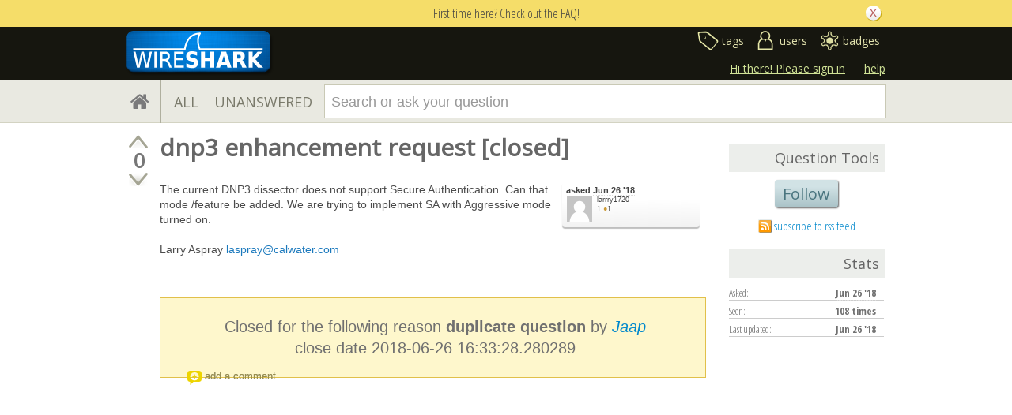

--- FILE ---
content_type: application/javascript
request_url: https://ask.wireshark.org/m/default/media/js/utils/toggle.js?v=1
body_size: -220
content:
var Toggle = function() {
    this._state = 'off-state';
    this._messages = {};
    this._states = [
        'on-state',
        'off-state',
        'on-prompt',
        'off-prompt'
    ];
};
inherits(Toggle, SimpleControl);

Toggle.prototype.resetStyles = function () {
    var element = this._element;
    var states = this._states;
    $.each(states, function (idx, state) {
        element.removeClass(state);
    });
    this.setText('');
};

Toggle.prototype.isOn = function () {
    return this._element.data('isOn');
};

Toggle.prototype.isCheckBox = function () {
    var element = this._element;
    return element.attr('type') === 'checkbox';
};

Toggle.prototype.setState = function (state) {
    var element = this._element;
    var oldState = this._state;
    this._state = state;
    if (element) {
        this.resetStyles();
        element.addClass(state);
        if (state === 'on-state') {
            element.data('isOn', true);
        } else if (state === 'off-state') {
            element.data('isOn', false);
        }
        if (this.isCheckBox()) {
            if (state === 'on-state') {
                element.attr('checked', true);
            } else if (state === 'off-state') {
                element.attr('checked', false);
            }
        } else {
            this.setText(this._messages[state]);
        }
        this._element.trigger(
            'askbot.Toggle.stateChange',
            {'oldState': oldState, 'newState': state}
        );
    }
};

Toggle.prototype.toggleState = function () {
    if (this.isOn()) {
        this.setState('off-state');
    } else {
        this.setState('on-state');
    }
};

Toggle.prototype.setText = function (text) {
    var btnText = this._element.find('.js-btn-text');
    var where  = btnText.length ? btnText : this._element;
    where.html(text);
};

Toggle.prototype.setMessages = function(messages) {
    $.extend(this._messages, messages);
};

Toggle.prototype.setMessage = function(state, text) {
    this._messages[state] = text;
};

Toggle.prototype.createDom = function () {
    //limitation is that we make a div with createDom
    var element = this.makeElement('div');
    this._element = element;

    var messages = this._messages || {};

    messages['on-state'] = messages['on-state'] || gettext('enabled');
    messages['off-state'] = messages['off-state'] || gettext('disabled');

    element.data('onStateText', messages['on-state']);
    element.data('offStateText', messages['off-state']);
    element.data('onPromptText', messages['on-prompt'] || messages['off-state']);
    element.data('offPromptText', messages['off-prompt'] || messages['on-state']);

    this.decorate(element);
};

Toggle.prototype.decorate = function (element) {
    this._element = element;
    //read messages for all states
    var messages = {};
    messages['on-state'] = element.data('onStateText') || gettext('enabled');
    messages['off-state'] = element.data('offStateText') || gettext('disabled');
    messages['on-prompt'] = element.data('onPromptText') || messages['off-state'];
    messages['off-prompt'] = element.data('offPromptText') || messages['on-state'];
    this._messages = messages;


    //detect state and save it
    if (this.isCheckBox()) {
        this._state = this._state || (element.is(':checked') ? 'on-state' : 'off-state');
    } else {
        this._state = element.data('isOn') ? 'on-state' : this._state;
    }
    this.setState(this._state);

    //set mouseover handler only for non-checkbox version
    if (this.isCheckBox() === false) {
        var me = this;
        element.mouseover(function () {
            var is_on = me.isOn();
            if (is_on) {
                me.setState('off-prompt');
            } else {
                me.setState('on-prompt');
            }
            return false;
        });
        element.mouseout(function () {
            var is_on = me.isOn();
            if (is_on) {
                me.setState('on-state');
            } else {
                me.setState('off-state');
            }
            return false;
        });
    }

    setupButtonEventHandlers(element, this.getHandler());
};


--- FILE ---
content_type: application/javascript
request_url: https://ask.wireshark.org/m/default/media/js/searchbar/full_text_search.js?v=1
body_size: 3594
content:
/**
 * @constructor
 * provides full text search functionality
 * which re-draws contents of the main page
 * in response to the search query
 */
var FullTextSearch = function () {
    WrappedElement.call(this);
    this._running = false;
    this._baseUrl = askbot.urls.questions;
    this._q_list_sel = 'question-list';//id of question listing div
    /** @todo: the questions/ needs translation... */
    this._searchUrl = '/scope:all/sort:activity-desc/page:1/';
    this._askButtonEnabled = true;
    this._fullTextSearchEnabled = true;
};
inherits(FullTextSearch, WrappedElement);

/**
 * @param {{boolean=}} optional, if given then function is setter
 * otherwise it is a getter
 * isRunning returns `true` when search is running
 */
FullTextSearch.prototype.isRunning = function (val) {
    if (val === undefined) {
        return this._running;
    } else {
        this._running = val;
    }
};

FullTextSearch.prototype.setAskButtonEnabled = function (isEnabled) {
    this._askButtonEnabled = isEnabled;
};

/**
 * @param {{string}} url for the page displaying search results
 */
FullTextSearch.prototype.setSearchUrl = function (url) {
    this._searchUrl = url;
};

FullTextSearch.prototype.getSearchUrl = function () {
    return this._searchUrl;
};

FullTextSearch.prototype.renderTagWarning = function (tag_list) {
    if (!tag_list) {
        return;
    }
    var tagWarningBox = this._tag_warning_box;
    tagWarningBox.clear();
    $.each(tag_list, function (idx, tag_name) {
        tagWarningBox.addTag(tag_name);
    });
    tagWarningBox.showWarning();
};

FullTextSearch.prototype.runTagSearch = function () {
    var search_tags = $('#ab-tag-search').val().split(/\s+/);
    if (search_tags.length === 0) {
        return;
    }
    var searchUrl = this.getSearchUrl();
    //add all tags to the url
    searchUrl = QSutils.add_search_tag(searchUrl, search_tags);
    var url = this._baseUrl + searchUrl;
    var me = this;
    $.ajax({
        url: url,
        dataType: 'json',
        success: function (data, text_status, xhr) {
            me.renderFullTextSearchResult(data, text_status, xhr);
            $('#ab-tag-search').val('');
        }
    });
    this.updateHistory(url);
};

FullTextSearch.prototype.updateHistory = function (url) {
    var context = { state:1, rand:Math.random() };
    History.pushState(context, 'Questions', url);
    setTimeout(function () {
            /* HACK: For some weird reson, sometimes
             * overrides the above pushState so we re-aplly it
             * This might be caused by some other JS plugin.
             * The delay of 10msec allows the other plugin to override the URL.
             */
            History.replaceState(context, 'Questions', url);
        },
        10
    );
};

FullTextSearch.prototype.activateTagSearchInput = function () {
    //the autocomplete is set up in tag_selector.js
    var button = $('#ab-tag-search-add');
    if (button.length === 0) {//may be absent
        return;
    }
    var me = this;
    var ac = new AutoCompleter({
        url: askbot.urls.get_tag_list,
        minChars: 1,
        useCache: true,
        matchInside: true,
        maxCacheLength: 100,
        maxItemsToShow: 20,
        onItemSelect: function () { me.runTagSearch(); },
        delay: 10
    });
    ac.decorate($('#ab-tag-search'));
    setupButtonEventHandlers(
        button,
        function () { me.runTagSearch(); }
    );
};

FullTextSearch.prototype.sendTitleSearchQuery = function (query_text) {
    this.isRunning(true);
    this._prevText = query_text;
    var data = {query_text: query_text};
    var me = this;
    $.ajax({
        url: askbot.urls.apiGetQuestions,
        data: data,
        dataType: 'json',
        success: function (data, text_status, xhr) {
            me.renderTitleSearchResult(data, text_status, xhr);
        },
        complete: function () {
            me.isRunning(false);
            me.evalTitleSearchQuery();
        },
        cache: false
    });
};


FullTextSearch.prototype.sendFullTextSearchQuery = function (query_text) {
    this.isRunning(true);
    var searchUrl = this.getSearchUrl();
    var prevText = this._prevText;
    if (!prevText && query_text && askbot.settings.showSortByRelevance) {
        /* If there was no query but there is some
         * query now - and we support relevance search
         * - then switch to it
         */
        searchUrl = QSutils.patch_query_string(
                        searchUrl, 'sort:relevance-desc'
                    );
    }
    this._prevText = this.updateQueryString(query_text);

    /* if something has changed, then reset the page no. */
    searchUrl = QSutils.patch_query_string(searchUrl, 'page:1');
    var url = this._baseUrl + searchUrl;
    var me = this;
    $.ajax({
        url: url,
        dataType: 'json',
        success: function (data, text_status, xhr) {
            me.renderFullTextSearchResult(data, text_status, xhr);
        },
        complete: function () {
            me.isRunning(false);
        },
        cache: false
    });
    this.updateHistory(url);
};

FullTextSearch.prototype.refresh = function () {
    this.sendFullTextSearchQuery();/* used for tag search, maybe not necessary */
};

FullTextSearch.prototype.getSearchQuery = function () {
    return $.trim(this._query.val());
};

FullTextSearch.prototype.getWidgetHeight = function () {
    return this._element.outerHeight();
};

/**
 * renders title search result in the dropdown under the search input
 */
FullTextSearch.prototype.renderTitleSearchResult = function (data) {
    var menu = this._dropMenu;
    menu.hideWaitIcon();
    if (data.length > 0) {
        menu.hideHeader();
    }
    menu.setData(data);
    menu.render();
    menu.show();
};

FullTextSearch.prototype.renderFullTextSearchResult = function (data) {
    if (data.questions.length === 0) {
        return;
    }

    $('#pager').toggle(data.paginator !== '').html(data.paginator);
    $('#questionCount').html(data.question_counter);
    this.renderSearchTags(data.query_data.tags, data.query_string);
    if (data.faces.length > 0) {
        $('#contrib-users > a').remove();
        $('#contrib-users').append(data.faces.join(''));
    }
    this.renderRelatedTags(data.related_tags_html);
    this.renderRelevanceSortTab(data.query_string);
    this.renderTagWarning(data.non_existing_tags);
    this.setActiveSortTab(
        data.query_data.sort_order,
        data.query_string
    );
    if (data.feed_url) {
        // Change RSS URL
        $('#ContentLeft a.rss:first').attr('href', data.feed_url);
    }

    // Patch scope selectors
    var baseUrl = this._baseUrl;
    $('#scopeWrapper > a.scope-selector').each(function (index) {
        var old_qs = $(this).attr('href').replace(baseUrl, '');
        var scope = QSutils.get_query_string_selector_value(old_qs, 'scope');
        qs = QSutils.patch_query_string(data.query_string, 'scope:' + scope);
        $(this).attr('href', baseUrl + qs);
    });

    // Patch "Ask your question"
    var askButton = $('#askButton');
    var askHrefBase = askButton.attr('href').split('?')[0];
    askButton.attr(
        'href',
        askHrefBase + data.query_data.ask_query_string
    ); /* INFO: ask_query_string should already be URL-encoded! */

    this._query.focus();

    var old_list = $('#' + this._q_list_sel);
    var new_list = $('<div></div>').hide().html(data.questions);
    new_list.find('.timeago').timeago();

    var q_list_sel = this._q_list_sel;
    old_list.stop(true).after(new_list).fadeOut(200, function () {
        //show new div with a fadeIn effect
        old_list.remove();
        new_list.attr('id', q_list_sel);
        new_list.fadeIn(400);
    });
};

FullTextSearch.prototype.evalTitleSearchQuery = function () {
    var cur_query = this.getSearchQuery();
    var prevText = this._prevText;
    if (cur_query !== prevText && this.isRunning() === false) {
        if (cur_query.length >= askbot.settings.minSearchWordLength) {
            this.sendTitleSearchQuery(cur_query);
        } else if (cur_query.length === 0) {
            this.reset();
        }
    }
};

FullTextSearch.prototype.reset = function () {
    this._prevText = '';
    this._dropMenu.reset();
    this._element.val('');
    this._element.focus();
    this._xButton.hide();
};

FullTextSearch.prototype.refreshXButton = function () {
    if (this.getSearchQuery().length > 0) {
        if (this._query.hasClass('searchInput')) {
            $('#searchBar').addClass('cancelable');
            this._xButton.show();
        }
    } else {
        this._xButton.hide();
        $('#searchBar').removeClass('cancelable');
    }
};

FullTextSearch.prototype.updateQueryString = function (query_text) {
    if (query_text === undefined) { // handle missing parameter
        query_text = this.getSearchQuery();
    }
    var newUrl = QSutils.patch_query_string(
        this._searchUrl,
        'query:' + encodeURIComponent(query_text),
        query_text === ''   // remove if empty
    );
    this.setSearchUrl(newUrl);
    return query_text;
};

FullTextSearch.prototype.renderRelatedTags = function (tags_html) {
    $('.js-related-tags').html(tags_html);
};

FullTextSearch.prototype.renderSearchTags = function (tags, query_string) {
    var search_tags = $('#searchTags');
    search_tags.empty();
    var me = this;
    if (tags.length === 0) {
        $('#listSearchTags').hide();
        $('#search-tips').hide();//wrong - if there are search users
    } else {
        $('#listSearchTags').show();
        $('#search-tips').show();
        $.each(tags, function (idx, tag_name) {
            var el;
            var tag = new Tag();
            tag.setName(tag_name);
            tag.setLinkable(false);
            tag.setDeletable(true);
            tag.setDeleteHandler(
                function () {
                    me.removeSearchTag(tag_name, query_string);
                }
            );
            el = tag.getElement();
            // test if the Tag gets appended to a list
            if (search_tags.prop('tagName') === 'UL') {
                // wrap returns original element
                el = el.wrap('<li></li>').parent();
            }
            search_tags.append(el);
        });
    }
};

FullTextSearch.prototype.createRelevanceTab = function (query_string) {
    var relevance_tab = $('<a></a>');
    href = this._baseUrl + QSutils.patch_query_string(query_string, 'sort:relevance-desc');
    relevance_tab.attr('href', href);
    relevance_tab.attr('id', 'by_relevance');
    relevance_tab.html(
        '<span>' + askbot.data.sortButtonData.relevance.label + '</span>'
    );
    return relevance_tab;
};

FullTextSearch.prototype.removeSearchTag = function (tag) {
    var searchUrl = this.getSearchUrl();
    searchUrl = QSutils.remove_search_tag(searchUrl, tag);
    this.setSearchUrl(searchUrl);
    this.sendFullTextSearchQuery();
};

FullTextSearch.prototype.setActiveSortTab = function (sort_method, query_string) {
    var tabs = $('#sort_tabs > a');
    tabs.attr('class', 'off');
    var baseUrl = this._baseUrl;
    tabs.each(function (index, element) {
        var tab = $(element);
        if (tab.attr('id')) {
            var tab_name = tab.attr('id').replace(/^by_/, '');
            if (tab_name in askbot.data.sortButtonData) {
                href = baseUrl + QSutils.patch_query_string(
                                        query_string,
                                        'sort:' + tab_name + '-desc'
                                    );
                tab.attr('href', href);
                tab.attr(
                    'title',
                    askbot.data.sortButtonData[tab_name].desc_tooltip
                );
                tab.html(
                    askbot.data.sortButtonData[tab_name].label
                );
            }
        }
    });
    var bits = sort_method.split('-', 2);
    var name = bits[0];
    var sense = bits[1];//sense of sort
    var antisense = (sense === 'asc' ? 'desc' : 'asc');
    var arrow = (sense === 'asc' ? ' &#9650;' : ' &#9660;');
    var active_tab = $('#by_' + name);
    active_tab.attr('class', 'on');
    active_tab.attr(
        'title',
        askbot.data.sortButtonData[name][antisense + '_tooltip']
    );
    active_tab.html(
        askbot.data.sortButtonData[name].label + arrow
    );
};

FullTextSearch.prototype.renderRelevanceSortTab = function (query_string) {
    if (askbot.settings.showSortByRelevance === false) {
        return;
    }
    var relevance_tab = $('#by_relevance');
    var prevText = this._prevText;
    if (prevText && prevText.length > 0) {
        if (relevance_tab.length === 0) {
            relevance_tab = this.createRelevanceTab(query_string);
            $('#sort_tabs>span').after(relevance_tab);
        }
    } else {
        if (relevance_tab.length > 0) {
            relevance_tab.remove();
        }
    }
};

FullTextSearch.prototype.makeAskHandler = function () {
    var me = this;
    return function () {
        var query = me.getSearchQuery();
        window.location.href = askbot.urls.ask + '?title=' + query;
        return false;
    };
};

FullTextSearch.prototype.setFullTextSearchEnabled = function (enabled) {
    this._fullTextSearchEnabled = enabled;
};

FullTextSearch.prototype.getFullTextSearchEnabled = function () {
    return this._fullTextSearchEnabled;
};

/**
 * keydown handler operates on the tooltip and the X button
 * also opens and closes drop menu according to the min search word threshold
 * keyup is not good enough, because in that case
 * tooltip will be displayed with the input box simultaneously
 */
FullTextSearch.prototype.makeKeyDownHandler = function () {
    var me = this;
    var xButton = this._xButton;
    var dropMenu = this._dropMenu;
    var formSubmitHandler = this.makeFormSubmitHandler();
    return function (e) {//don't like the keyup delay to
        var keyCode = getKeyCode(e);

        if (keyCode === 27) {//escape key
            if (dropMenu.isOpen() === false) {
                me.reset();
                return false;
            }
        } else if (keyCode === 13) {
            if (me.getFullTextSearchEnabled()) {
                formSubmitHandler(e);
                return false;
            } else {
                return true;
            }
        }

        var query = me.getSearchQuery();
        if (query.length) {
            me.refreshXButton();
            var minQueryLength = askbot.settings.minSearchWordLength;
            if (query.length === minQueryLength) {
                if (keyCode !== 8 && keyCode !== 48) {//del and backspace
                    /* we get here if we were expanding the query
                       past the minimum length to trigger search */
                    dropMenu.show();
                    dropMenu.showWaitIcon();
                    dropMenu.showHeader();
                } else {
                    //close drop menu if we were deleting the query
                    dropMenu.reset();
                }
            }
        }
    };
};

FullTextSearch.prototype.makeFormSubmitHandler = function () {
    var me = this;
    var baseUrl = me._baseUrl;
    return function (evt) {
        // if user clicks the button the s(h)e probably wants page reload,
        // so provide that experience but first update the query string
        me.updateQueryString();
        var searchUrl = me.getSearchUrl();
        evt.preventDefault();
        $(document).trigger('askbot.liveSearchSubmit', [me._element]);
        window.location.href = baseUrl + searchUrl;
    };
};

FullTextSearch.prototype.decorate = function (element) {
    this._element = element;/* this is a bit artificial we don't use _element */
    this._query = element;
    this._xButton = $('input[name=reset_query]');
    this._prevText = this.getSearchQuery();
    this._tag_warning_box = new TagWarningBox();

    var dropMenu = new SearchDropMenu();
    dropMenu.setSearchWidget(this);
    dropMenu.setAskHandler(this.makeAskHandler());
    dropMenu.setAskButtonEnabled(this._askButtonEnabled);
    this._dropMenu = dropMenu;
    $('div.search-bar').append(this._dropMenu.getElement());

    $(element).click(function (e) { return false; });
    $(document).click(function () { dropMenu.reset(); });

    //the tag search input is optional in askbot
    $('#ab-tag-search').parent().before(
        this._tag_warning_box.getElement()
    );

    // make search tags functional
    var search_tags = $('#searchTags .js-tag');
    var searchUrl = this.getSearchUrl();
    var me = this;
    $.each(search_tags, function (idx, element) {
        var tag = new Tag();
        tag.decorate($(element));
        //todo: setDeleteHandler and setHandler
        //must work after decorate & must have getName
        tag.setDeleteHandler(
            function () {
                me.removeSearchTag(tag.getName(), searchUrl);
            }
        );
    });
    // enable x button (search reset)
    this._xButton.click(function () {
        /* wrapped in closure because it's not yet defined at this point */
        me.reset();
    });
    this.refreshXButton();

    // enable query box
    var main_page_eval_handle;
    this._query.keydown(this.makeKeyDownHandler());
    this._query.keyup(function (e) {
        me.refreshXButton();
        if (me.isRunning() === false) {
            clearTimeout(main_page_eval_handle);
            main_page_eval_handle = setTimeout(
                function () { me.evalTitleSearchQuery(); },
                400
            );
        }
    });

    this.activateTagSearchInput();

    $('form#searchForm').submit(me.makeFormSubmitHandler());
};
